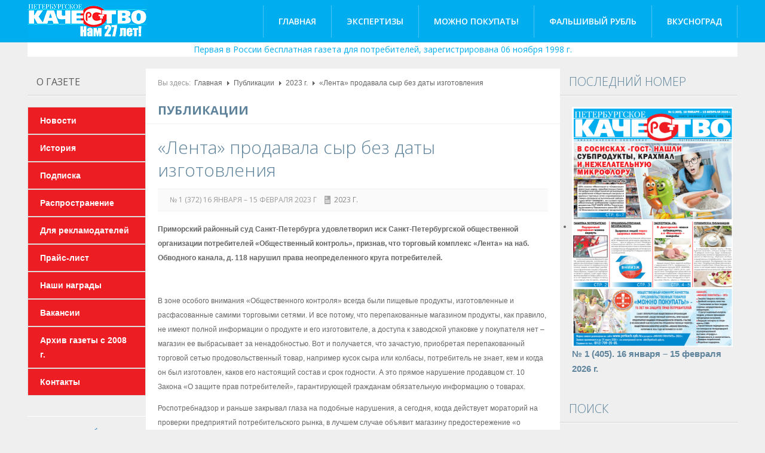

--- FILE ---
content_type: text/html; charset=utf-8
request_url: http://petkach.spb.ru/publikatsii/137-2023-g-2/2192-lenta-prodavala-syr-bez-daty-izgotovleniya
body_size: 9349
content:

<!DOCTYPE html>
<html lang="ru-ru" dir="ltr" class='com_content view-article itemid-118 j39 mm-hover'>

  <head>
    <base href="http://petkach.spb.ru/publikatsii/137-2023-g-2/2192-lenta-prodavala-syr-bez-daty-izgotovleniya" />
	<meta http-equiv="content-type" content="text/html; charset=utf-8" />
	<meta name="keywords" content="Экспертиза продуктов, газета для потребителей, полезная еда, какую еду можно покупать" />
	<meta name="description" content="Первая в России бесплатная газета для потребителей, зарегистрирована 06 ноября 1998 г." />
	<title>«Лента» продавала сыр без даты изготовления - Газета &quot;Петербургское качество&quot;</title>
	<link href="/templates/pet_kach/favicon.ico" rel="shortcut icon" type="image/vnd.microsoft.icon" />
	<link href="http://petkach.spb.ru/component/search/?Itemid=118&amp;catid=137&amp;id=2192&amp;format=opensearch" rel="search" title="Искать Газета &quot;Петербургское качество&quot;" type="application/opensearchdescription+xml" />
	<link href="/templates/pet_kach/css/themes/blueDark/bootstrap.css" rel="stylesheet" type="text/css" />
	<link href="/media/plg_content_mavikthumbnails/highslide/highslide.css" rel="stylesheet" type="text/css" />
	<link href="/templates/system/css/system.css" rel="stylesheet" type="text/css" />
	<link href="/templates/pet_kach/css/themes/blueDark/template.css" rel="stylesheet" type="text/css" />
	<link href="/templates/pet_kach/css/themes/blueDark/bootstrap-responsive.css" rel="stylesheet" type="text/css" />
	<link href="/templates/pet_kach/css/themes/blueDark/template-responsive.css" rel="stylesheet" type="text/css" />
	<link href="/templates/pet_kach/css/themes/blueDark/off-canvas.css" rel="stylesheet" type="text/css" />
	<link href="/templates/pet_kach/fonts/font-awesome/css/font-awesome.min.css" rel="stylesheet" type="text/css" />
	<style type="text/css">
a.thumbnail {display: inline-block; zoom: 1; *display: inline;}div.mod_search103 input[type="search"]{ width:auto; }
	</style>
	<script src="/media/plg_content_mavikthumbnails/highslide/highslide-with-gallery.packed.js" type="text/javascript"></script>
	<script src="/media/jui/js/jquery.min.js?310036ec0d2a72affb3e0d4b746cb276" type="text/javascript"></script>
	<script src="/media/jui/js/jquery-noconflict.js?310036ec0d2a72affb3e0d4b746cb276" type="text/javascript"></script>
	<script src="/media/jui/js/jquery-migrate.min.js?310036ec0d2a72affb3e0d4b746cb276" type="text/javascript"></script>
	<script src="/media/system/js/caption.js?310036ec0d2a72affb3e0d4b746cb276" type="text/javascript"></script>
	<script src="/plugins/system/t3/base/bootstrap/js/bootstrap.js" type="text/javascript"></script>
	<script src="/plugins/system/t3/base/js/jquery.tap.min.js" type="text/javascript"></script>
	<script src="/plugins/system/t3/base/js/off-canvas.js" type="text/javascript"></script>
	<script src="/plugins/system/t3/base/js/script.js" type="text/javascript"></script>
	<script src="/plugins/system/t3/base/js/menu.js" type="text/javascript"></script>
	<script src="/plugins/system/t3/base/js/responsive.js" type="text/javascript"></script>
	<script src="/media/system/js/html5fallback.js?310036ec0d2a72affb3e0d4b746cb276" type="text/javascript"></script>
	<script type="text/javascript">

           hs.graphicsDir = "/media/plg_content_mavikthumbnails/highslide/graphics/";
            hs.align = "center";
            hs.outlineType = "rounded-white";
            hs.numberPosition = "caption";
            hs.dimmingOpacity = 0.75;
            hs.showCredits = false;
            hs.transitions = ["expand", "crossfade"];
        
            hs.addSlideshow({
               slideshowGroup: "com_content_article_2192",
               interval: 3000,
               repeat: false,
               useControls: true,
               fixedControls: true,
               overlayOptions: {
                  opacity: .6,
                  position: "midle center",
                  hideOnMouseOut: true
               },
               thumbstrip: {
                   position: "bottom center",
		   mode: "horizontal",
		   relativeTo: "viewport"
               }
            });
        jQuery(window).on('load',  function() {
				new JCaption('img.caption');
			});jQuery(function($){ initTooltips(); $("body").on("subform-row-add", initTooltips); function initTooltips (event, container) { container = container || document;$(container).find(".hasTooltip").tooltip({"html": true,"container": "body"});} });
	</script>

    
<!-- META FOR IOS & HANDHELD -->
<meta name="viewport" content="width=device-width, initial-scale=1.0, maximum-scale=1.0, user-scalable=no"/>
<meta name="HandheldFriendly" content="true" />
<meta name="apple-mobile-web-app-capable" content="YES" />
<!-- //META FOR IOS & HANDHELD -->


<!--<link href="/templates/pet_kach/css/kiennb.css" rel="stylesheet" />
<link href="/templates/pet_kach/css/tampt.css" rel="stylesheet" />-->
<link href="/templates/pet_kach/css/bt-style.css" rel="stylesheet" />
	<link href="/templates/pet_kach/css/custom.css" rel="stylesheet" />

<!-- Le HTML5 shim, for IE6-8 support of HTML5 elements -->
<!--[if lt IE 9]>
<script src="//html5shim.googlecode.com/svn/trunk/html5.js"></script>
<![endif]-->

<!-- For IE6-8 support of media query -->
<!--[if lt IE 9]>
<script type="text/javascript" src="/plugins/system/t3/base/js/respond.min.js"></script>
<![endif]-->
<!--[if IE 8]>
<link href="/templates/pet_kach/css/template-ie8.css" rel="stylesheet" />
<![endif]-->
<!-- You can add Google Analytics here-->
<link href='http://fonts.googleapis.com/css?family=Open+Sans:300italic,400,300,600,700,800' rel='stylesheet' type='text/css'>
  </head>

  <body>

        
    
<!-- MAIN NAVIGATION -->
<nav id="t3-mainnav" class="wrap t3-mainnav navbar-collapse-fixed-top">
  <div class="container navbar">
  
	<!-- LOGO -->
    <div class="logo">
      <div class="logo-image">
        <a href="/" title="Газета "Петербургское качество"" style="background-image:url(/images/logo.png);">
          <span>Газета "Петербургское качество"</span>
        </a>
        <small class="site-slogan hidden-phone"></small>
      </div>
    </div>
    <!-- //LOGO -->
	
		  
    <div class="navbar-inner">
    
      <button type="button" class="btn btn-navbar" data-toggle="collapse" data-target=".nav-collapse">
      </button>

      <div class="nav-collapse collapse always-show">
              
<ul class="nav ">
<li class="item-101"><a href="/" >Главная</a></li><li class="item-124"><a href="/expertizy" >Экспертизы</a></li><li class="item-143"><a href="/mozhno-pokupat" >Можно покупать! </a></li><li class="item-123"><a href="/falshivyj-rubl" >Фальшивый рубль</a></li><li class="item-122"><a href="/vkusnograd" >Вкусноград</a></li></ul>

            </div>
    </div>
	
  </div>
</nav>
<div class="container slogan">Первая в России бесплатная газета для потребителей, зарегистрирована 06 ноября 1998 г.</div>
<!-- //MAIN NAVIGATION -->

    


    
<div id="t3-mainbody" class="container t3-mainbody ">
  <div class="row">
    
    <!-- MAIN CONTENT -->
    <div id="t3-content" class="t3-content span7 offset2"  data-default="span7 offset2" data-xtablet="span12" data-tablet="span12">
      <div id="system-message-container">
	</div>

	 
	    <!-- CONTENT_MASS_TOP -->
    <div class="content-mass-top">
      	<div class="t3-module module" id="Mod17">
    <div class="module-inner">
                  <div class="module-ct">
      
<ul class="breadcrumb ">
	<li class="active">Вы здесь: &#160;</li><li><a href="/" class="pathway">Главная</a><span class="divider"><img src="/templates/pet_kach/images/system/arrow.png" alt="" /></span></li><li><a href="/publikatsii" class="pathway">Публикации</a><span class="divider"><img src="/templates/pet_kach/images/system/arrow.png" alt="" /></span></li><li><a href="/publikatsii/137-2023-g-2" class="pathway">2023 г.</a><span class="divider"><img src="/templates/pet_kach/images/system/arrow.png" alt="" /></span></li><li><span>«Лента» продавала сыр без даты изготовления</span></li></ul>
      </div>
    </div>
  </div>
	
    </div>
    <!-- // -->
          
	<div class="page-header clearfix">
		<h1 class="page-title">Публикации</h1>
	</div>
<div class="item-page clearfix">

		
	<!-- Article -->
	<article>
				<header class="article-header clearfix">
			<h1 class="article-title">
									<a href="/publikatsii/137-2023-g-2/2192-lenta-prodavala-syr-bez-daty-izgotovleniya"> «Лента» продавала сыр без даты изготовления</a>
							</h1>
		</header>
		
				<!-- Aside -->
		<aside class="article-aside clearfix">

						<dl class="article-info pull-left">
				<dt class="article-info-term">Подробности</dt>

								<dd class="createdby">
																<span>№ 1 (372) 16 января – 15 февраля 2023 г</span>									</dd>
				
				
				
				
								<dd class="category-name">
																<a href="/publikatsii/137-2023-g-2">2023 г.</a>									</dd>
								
							</dl>
			
					</aside>
		<!-- //Aside -->
		
		
					
					
		
		
							
					
				
				<section class="article-content clearfix">
					<p><strong>Приморский районный суд Санкт-Петербурга удовлетворил иск Санкт-Петербургской общественной организации потребителей «Общественный контроль», признав, что торговый комплекс «Лента» на наб. Обводного канала, д. 118 нарушил права неопределенного круга потребителей. </strong></p>
<p><strong> </strong></p>
<p>В зоне особого внимания «Общественного контроля» всегда были пищевые продукты, изготовленные и расфасованные самими торговыми сетями. И все потому, что перепакованные магазином продукты, как правило, не имеют полной информации о продукте и его изготовителе, а доступа к заводской упаковке у покупателя нет – магазин ее выбрасывает за ненадобностью. Вот и получается, что зачастую, приобретая перепакованный торговой сетью продовольственный товар, например кусок сыра или колбасы, потребитель не знает, кем и когда он был изготовлен, каков его настоящий состав и срок годности. А это прямое нарушение продавцом ст. 10 Закона «О защите прав потребителей», гарантирующей гражданам обязательную информацию о товарах.</p>
<p>Роспотребнадзор и раньше закрывал глаза на подобные нарушения, а сегодня, когда действует мораторий на проверки предприятий потребительского рынка, в лучшем случае объявит магазину предостережение «о недопустимости нарушения обязательных требований». В действующих условиях ограничения надзорной деятельности одной из немногих эффективных форм защиты прав граждан на достоверную информацию о товарах остается общественный контроль, предусмотренный ст. 45 Закона «О защите прав потребителей».</p>
<p>СПб ООП «Общественный контроль» еженедельно мониторит торговые сети Санкт-Петербурга и регулярно выявляет просроченные товары на их прилавках. Так было и в августе прошлого года, когда в торговом комплексе <strong>«Лента»</strong> на наб. Обводного канала, д. 118 в ходе проверки стеллажей с молочной продукции были обнаружены четыре упаковки сыра твердого «Швейцарский» 50% торговой марки <strong>«Киприно» </strong>(Алтайский край), перепакованного самим торговым комплексом. На этикетке, наклеенной магазином в нарушение ст. 10 Закона «О защите прав потребителей», отсутствовала дата изготовления.</p>
<p>После выявления просроченного сыра члены общественной комиссии составили акт о нарушении и пригласили с ним ознакомиться представителя торгового комплекса. Сотрудник <strong>«Ленты»</strong> ознакомился с документом и в нем же письменно пояснил, что продукция будет снята с реализации. В то же время упаковки сыра без даты изготовления не были сняты с продажи и не были утилизированы в присутствии «Общественного контроля».</p>
<p>Противоправные действия <strong>«Ленты»</strong> по реализации пищевых продуктов без даты изготовления стали основанием для подготовки иска в защиту неопределенного круга лиц. Приморский районный суд Санкт-Петербурга поддержал требования «Общественного контроля» и своим решением признал действия <strong>«Ленты» </strong>противоправными, обязав торговый комплекс в месячный срок со дня вынесения вердикта довести его до сведения потребителей через СМИ<strong>. «Лента»</strong> с решением суда не согласилась и в настоящее время его обжалует.    </p>
<p>– Торговая сеть <strong>«Лента»</strong> в основном соблюдает требования законодательства, однако все равно допускает отдельные нарушения, – комментирует <strong>Всеволод Вишневецкий, председатель СПб ООП «Общественный контроль»</strong>. – Воздействие на продавцов через судебную систему заставляет их более внимательно относиться к выполнению обязательных требований, принимать меры по недопущению подобных нарушений в будущем. Это сигнал и потребителям: они должны быть более осторожны при покупке товаров, перепакованных предприятиями торговли, проверять наличие на этикетке всей обязательной информации, которая должна быть идентична имеющейся на заводской упаковке. Если каких-либо сведений на этикетке нет, стоит воздержаться от покупки таких товаров. А если продукт с неполной маркировкой вами все-таки приобретен, вы можете вернуть его в магазин, если упаковка не вскрыта и срок годности еще не истек. </p>
<p> </p>
<p><strong>Алиса Савельева  </strong></p>
<p> </p> 				</section>

								
				
				
								</article>
	<!-- //Article -->


 
</div>
    </div>
    <!-- //MAIN CONTENT -->

        <!-- SIDEBAR 1 -->
    <div class="t3-sidebar t3-sidebar-1 span2 offset-9"  data-default="span2 offset-9" data-xtablet="span6 spanfirst" data-tablet="span6 spanfirst">
      	<div class="t3-module module" id="Mod89">
    <div class="module-inner">
                   <h3 class="module-title">О  газете</h3>            <div class="module-ct">
      
<ul class="nav ">
<li class="item-108"><a href="/novosti" >Новости</a></li><li class="item-109"><a href="/istoriya" >История</a></li><li class="item-111"><a href="/podpiska" > Подписка</a></li><li class="item-112"><a href="/rasprostranenie" >Распространение</a></li><li class="item-144"><a href="/dlya-reklamodatelej" >Для рекламодателей</a></li><li class="item-113"><a href="/prajs-list" >Прайс-лист</a></li><li class="item-114"><a href="/nashi-nagrady" >Наши награды</a></li><li class="item-115"><a href="/vakansii" >Вакансии</a></li><li class="item-142"><a href="/arkhiv-gazety-s-2008-g" >Архив газеты с 2008 г.</a></li><li class="item-116"><a href="/kontakty" >Контакты</a></li></ul>
      </div>
    </div>
  </div>
		<div class="t3-module module" id="Mod96">
    <div class="module-inner">
                  <div class="module-ct">
      

<div class="custom"  >
	<p><a href="http://spbkontrol.ru" target="_blank" rel="noopener noreferrer"><img style="padding: 0px 20px 10px; display: block; margin-left: auto; margin-right: auto;" src="/images/baner.png" alt="" /></a></p>
<div class="ali">
<p><a href="https://a-aspect.ru/" target="_blank" rel="noopener noreferrer">Центр независимой экспертизы "Аспект"</a></p>
</div></div>
      </div>
    </div>
  </div>
		<div class="t3-module module" id="Mod101">
    <div class="module-inner">
                  <div class="module-ct">
      
<ul class="nav ">
<li class="item-125"><a href="/shkola-gramotnogo-potrebitelya" >Школа грамотного потребителя</a></li><li class="item-126"><a href="/deklaratsii-3-ndfl" >Декларации 3 НДФЛ</a></li></ul>
      </div>
    </div>
  </div>
		<div class="t3-module module" id="Mod102">
    <div class="module-inner">
                  <div class="module-ct">
            </div>
    </div>
  </div>
		<div class="t3-module module" id="Mod95">
    <div class="module-inner">
                   <h3 class="module-title">Архив  «ПК»</h3>            <div class="module-ct">
      
<ul class="nav ">
<li class="item-117"><a href="/kolonka-redaktora" >Колонка редактора</a></li><li class="item-118 current active"><a href="/publikatsii" >Публикации</a></li></ul>
      </div>
    </div>
  </div>
		<div class="t3-module module" id="Mod119">
    <div class="module-inner">
                   <h3 class="module-title">Можно  покупать!</h3>            <div class="module-ct">
      

<div class="custom"  >
	<div style="text-align: center;"><a href="/mozhno-pokupat"><img src="/images/stories/mg.jpg" width="150" border="0" /></a></div></div>
      </div>
    </div>
  </div>
		<div class="t3-module module" id="Mod98">
    <div class="module-inner">
                   <h3 class="module-title">YouTube  канал</h3>            <div class="module-ct">
      

<div class="custom"  >
	<div style="text-align: center;"><a href="https://www.youtube.com/channel/UCmCXndAepUNlhyfpltZk0qA?view_as=subscriber" target="_blank" rel="noopener noreferrer"><img src="http://petkach.spb.ru/images/stories/youtube.jpg" width="150" border="0" /></a></div></div>
      </div>
    </div>
  </div>
		<div class="t3-module module" id="Mod92">
    <div class="module-inner">
                   <h3 class="module-title">Отдел  рекламы</h3>            <div class="module-ct">
      

<div class="custom"  >
	<div class="reklama"><a href="tel:+78123242588">(812) 324-25-88</a></div></div>
      </div>
    </div>
  </div>
		<div class="t3-module module" id="Mod122">
    <div class="module-inner">
                   <h3 class="module-title">Декларация  организации — ЦРПП</h3>            <div class="module-ct">
      

<div class="custom"  >
	<p style="text-align: center;"><img src="/images/qr.png" alt="" width="60%" /></p></div>
      </div>
    </div>
  </div>
	
    </div>
    <!-- //SIDEBAR 1 -->
        
        <!-- SIDEBAR 2 -->
    <div class="t3-sidebar t3-sidebar-2 span3"  data-default="span3" data-xtablet="span6" data-tablet="span6">
      	<div class="t3-module module" id="Mod88">
    <div class="module-inner">
                   <h3 class="module-title">Последний  номер</h3>            <div class="module-ct">
      <ul class="latestnews">
	<li itemscope>
<a href="/publikatsii/150-elektronnaya-versiya-gazety/elektronnaya-versiya-gazety-2026-g/2681-1-405-16-yanvarya-15-fevralya-2026-g" itemprop="url"><img src="/images/pdf/2026/1.png" alt=""/>
			<span itemprop="name">
				№ 1 (405). 16 января – 15 февраля 2026 г.			</span>
		</a>
	</li>
</ul>
      </div>
    </div>
  </div>
		<div class="t3-module module" id="Mod103">
    <div class="module-inner">
                   <h3 class="module-title"><span>Поиск</span></h3>            <div class="module-ct">
      <div class="search mod_search103">
	<form action="/publikatsii" method="post" class="form-inline form-search">
		<label for="mod-search-searchword103" class="element-invisible">Поиск</label> <input name="searchword" id="mod-search-searchword103" maxlength="200"  class="input form-control search-query" type="search" size=" size="20"" placeholder="Поиск..." /> <button class="button btn btn-primary" onclick="this.form.searchword.focus();">Искать</button>		<input type="hidden" name="task" value="search" />
		<input type="hidden" name="option" value="com_search" />
		<input type="hidden" name="Itemid" value="118" />
	</form>
</div>
      </div>
    </div>
  </div>
		<div class="t3-module module" id="Mod100">
    <div class="module-inner">
                   <h3 class="module-title">Поделиться  ссылкой</h3>            <div class="module-ct">
      

<div class="custom"  >
	<script src="//yastatic.net/es5-shims/0.0.2/es5-shims.min.js"></script>
<script src="//yastatic.net/share2/share.js"></script>
<div class="ya-share2" data-services="vkontakte,facebook,odnoklassniki,gplus,twitter,lj"></div>
</div>
      </div>
    </div>
  </div>
		<div class="t3-module module" id="Mod99">
    <div class="module-inner">
                   <h3 class="module-title">Главные  материалы</h3>            <div class="module-ct">
      <ul class="latestnews mod-list">
	<li itemscope itemtype="https://schema.org/Article">
		<a href="/publikatsii/149-2026-g/2685-polovina-doktorskoj-proverennoj-v-magazinakh-peterburga-ne-sootvetstvuet-gostu-2" itemprop="url">
			<span itemprop="name">
				ПОЛОВИНА «ДОКТОРСКОЙ», ПРОВЕРЕННОЙ В МАГАЗИНАХ ПЕТЕРБУРГА, НЕ СООТВЕТСТВУЕТ ГОСТУ			</span>
		</a>
	</li>
	<li itemscope itemtype="https://schema.org/Article">
		<a href="/expertizy/148-2026-g/2683-v-sosiskakh-gost-nashli-subprodukty-krakhmal-i-nezhelatelnuyu-mikrofloru" itemprop="url">
			<span itemprop="name">
				В сосисках «ГОСТ» нашли субпродукты, крахмал и нежелательную микрофлору			</span>
		</a>
	</li>
	<li itemscope itemtype="https://schema.org/Article">
		<a href="/expertizy/148-2026-g/2682-ne-to-chto-doktor-propisal-v-varenykh-kolbasakh-nashli-subprodukty-i-mikroby" itemprop="url">
			<span itemprop="name">
				«Не то, что доктор прописал»: в вареных колбасах нашли субпродукты и микробы			</span>
		</a>
	</li>
	<li itemscope itemtype="https://schema.org/Article">
		<a href="/expertizy/144-2025-g/2671-ostorozhno-olive-v-populyarnykh-salatakh-nashli-kishechnuyu-palochku-drozhzhi-i-pleseni" itemprop="url">
			<span itemprop="name">
				Осторожно, оливье!  В популярных салатах нашли кишечную палочку, дрожжи и плесени			</span>
		</a>
	</li>
	<li itemscope itemtype="https://schema.org/Article">
		<a href="/expertizy/144-2025-g/2670-v-seldi-v-masle-obnaruzhili-drozhzhi-i-nedoves" itemprop="url">
			<span itemprop="name">
				В сельди в масле обнаружили дрожжи и недовес 			</span>
		</a>
	</li>
</ul>
      </div>
    </div>
  </div>
		<div class="t3-module module" id="Mod93">
    <div class="module-inner">
                   <h3 class="module-title">Наши  партнеры</h3>            <div class="module-ct">
      

<div class="custom"  >
	<div style="text-align: center; width: 100%;"><a href="https://президентскиегранты.рф/" target="_blank" rel="noopener noreferrer"><img src="/images/banners/pgrants.png" alt="Фонд президентских грантов" width="60%" /></a></div>
<div style="text-align: center; width: 100%;"> </div>
<div style="text-align: center; width: 100%;"><a href="http://www.quality.spb.ru" target="_blank" rel="noopener noreferrer"><img src="/images/banners/ckk.gif" width="100px" /></a> </div>
<div style="text-align: center; width: 100%;"><a href="http://www.rostt.ru/" target="_blank" rel="noopener noreferrer"><img class=" ndmvokeuoegsasdhkdka vmviotlzkxhnrvxmhgko pejdaocjvjjfqitojmuk" src="/images/banners/banner-rostt.gif" align="middle" border="0" /></a></div>
<div style="text-align: center; width: 100%;"><a style="line-height: 1.3em;" href="http://www.sfera.fm/" target="_blank" rel="noopener noreferrer"><img class=" ndmvokeuoegsasdhkdka vmviotlzkxhnrvxmhgko pejdaocjvjjfqitojmuk" src="/images/banners/SFERA.gif" align="middle" border="0" /></a> </div>
<div style="text-align: center; width: 100%;"><a href="http://www.ripi-test.ru/" target="_blank" rel="noopener noreferrer"><img src="/images/banners/ripi.jpg" alt="РИПИ" /></a> </div>
<div style="text-align: center; width: 100%;"><a href="http://spros-online.ru/" target="_blank" rel="noopener noreferrer"><img src="/images/banners/spros.jpg" alt="Спрос - электронный журнал для потребителей" width="150px" /></a> </div>
<div style="text-align: center; width: 100%;"><a href="https://agrorus.expoforum.ru/ru/" target="_blank" rel="noopener noreferrer"><img src="/images/banners/agro.jpg" alt="РИПИ" /></a> </div></div>
      </div>
    </div>
  </div>
	
    </div>
    <!-- //SIDEBAR 2 -->
    
  </div>
</div> 
    
    

    
    
<!-- NAV HELPER -->
<nav class="wrap t3-navhelper">
  <div class="container">
    
  </div>
</nav>
<!-- //NAV HELPER -->
    
    
<!-- FOOTER -->
<footer id="t3-footer" class="wrap t3-footer">

  <!-- FOOT NAVIGATION -->
  <div class="container">
      </div>
  <!-- //FOOT NAVIGATION -->

  <section class="t3-copyright">
    <div class="container">
      <div class="row">
        <div class="span8 copyright">
          

<div class="custom"  >
	<p>1999-2026 © Газета "Петербургское качество". При любом использовании материалов гиперссылка на сайт обязательна. </p></div>

<!-- Yandex.Metrika informer -->
<a href="https://metrika.yandex.ru/stat/?id=48945698&amp;from=informer"
target="_blank" rel="nofollow"><img src="https://informer.yandex.ru/informer/48945698/3_1_FFFFFFFF_EFEFEFFF_0_pageviews"
style="width:88px; height:31px; border:0;" alt="Яндекс.Метрика" title="Яндекс.Метрика: данные за сегодня (просмотры, визиты и уникальные посетители)" class="ym-advanced-informer" data-cid="48945698" data-lang="ru" /></a>
<!-- /Yandex.Metrika informer -->

<!-- Yandex.Metrika counter -->
<script type="text/javascript" >
    (function (d, w, c) {
        (w[c] = w[c] || []).push(function() {
            try {
                w.yaCounter48945698 = new Ya.Metrika2({
                    id:48945698,
                    clickmap:true,
                    trackLinks:true,
                    accurateTrackBounce:true,
                    webvisor:true
                });
            } catch(e) { }
        });

        var n = d.getElementsByTagName("script")[0],
            s = d.createElement("script"),
            f = function () { n.parentNode.insertBefore(s, n); };
        s.type = "text/javascript";
        s.async = true;
        s.src = "https://mc.yandex.ru/metrika/tag.js";

        if (w.opera == "[object Opera]") {
            d.addEventListener("DOMContentLoaded", f, false);
        } else { f(); }
    })(document, window, "yandex_metrika_callbacks2");
</script>
<noscript><div><img src="https://mc.yandex.ru/watch/48945698" style="position:absolute; left:-9999px;" alt="" /></div></noscript>
<!-- /Yandex.Metrika counter -->
        </div>
                <div class="span4 poweredby">
        </div>
              </div>
    </div>
  </section>

</footer>
<!-- //FOOTER -->
    
  </body>

</html>